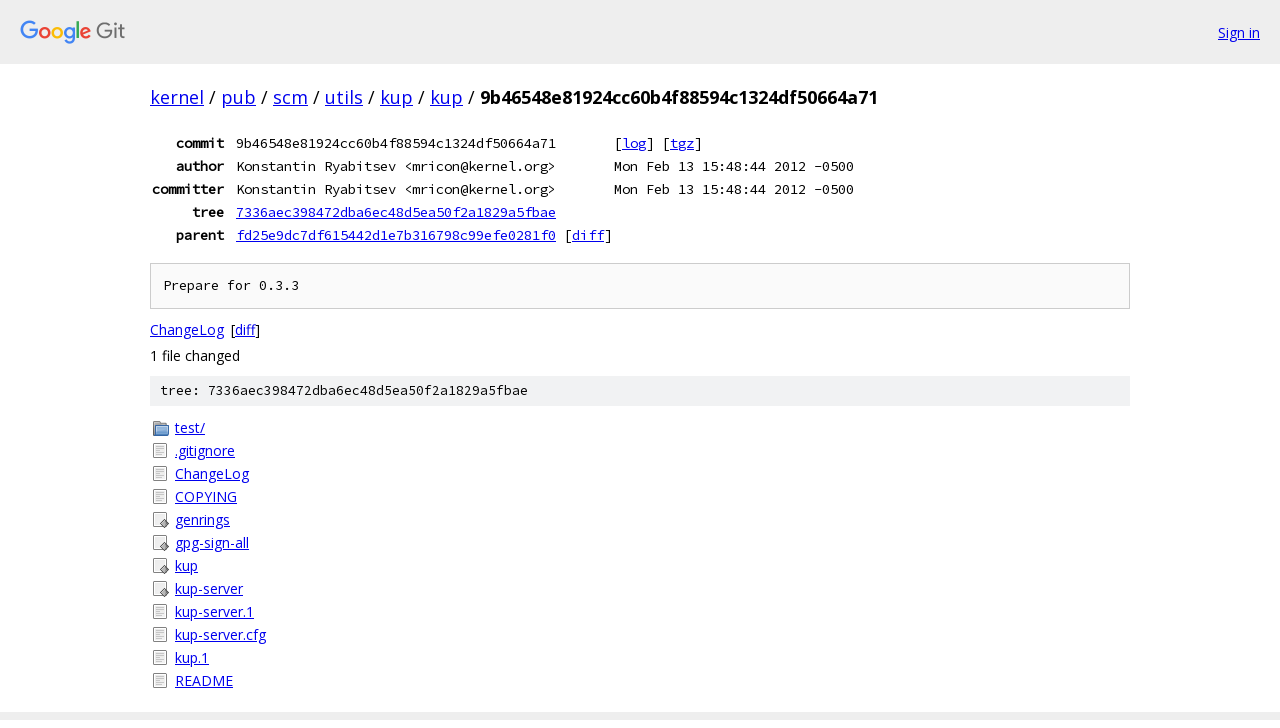

--- FILE ---
content_type: text/html; charset=utf-8
request_url: https://kernel.googlesource.com/pub/scm/utils/kup/kup/+/9b46548e81924cc60b4f88594c1324df50664a71
body_size: 1188
content:
<!DOCTYPE html><html lang="en"><head><meta charset="utf-8"><meta name="viewport" content="width=device-width, initial-scale=1"><title>9b46548e81924cc60b4f88594c1324df50664a71 - pub/scm/utils/kup/kup - Git at Google</title><link rel="stylesheet" type="text/css" href="/+static/base.css"><!-- default customHeadTagPart --></head><body class="Site"><header class="Site-header"><div class="Header"><a class="Header-image" href="/"><img src="//www.gstatic.com/images/branding/lockups/2x/lockup_git_color_108x24dp.png" width="108" height="24" alt="Google Git"></a><div class="Header-menu"> <a class="Header-menuItem" href="https://accounts.google.com/AccountChooser?faa=1&amp;continue=https://kernel.googlesource.com/login/pub/scm/utils/kup/kup/%2B/9b46548e81924cc60b4f88594c1324df50664a71">Sign in</a> </div></div></header><div class="Site-content"><div class="Container "><div class="Breadcrumbs"><a class="Breadcrumbs-crumb" href="/?format=HTML">kernel</a> / <a class="Breadcrumbs-crumb" href="/pub/">pub</a> / <a class="Breadcrumbs-crumb" href="/pub/scm/">scm</a> / <a class="Breadcrumbs-crumb" href="/pub/scm/utils/">utils</a> / <a class="Breadcrumbs-crumb" href="/pub/scm/utils/kup/">kup</a> / <a class="Breadcrumbs-crumb" href="/pub/scm/utils/kup/kup/">kup</a> / <span class="Breadcrumbs-crumb">9b46548e81924cc60b4f88594c1324df50664a71</span></div><div class="u-monospace Metadata"><table><tr><th class="Metadata-title">commit</th><td>9b46548e81924cc60b4f88594c1324df50664a71</td><td><span>[<a href="/pub/scm/utils/kup/kup/+log/9b46548e81924cc60b4f88594c1324df50664a71">log</a>]</span> <span>[<a href="/pub/scm/utils/kup/kup/+archive/9b46548e81924cc60b4f88594c1324df50664a71.tar.gz">tgz</a>]</span></td></tr><tr><th class="Metadata-title">author</th><td>Konstantin Ryabitsev &lt;mricon@kernel.org&gt;</td><td>Mon Feb 13 15:48:44 2012 -0500</td></tr><tr><th class="Metadata-title">committer</th><td>Konstantin Ryabitsev &lt;mricon@kernel.org&gt;</td><td>Mon Feb 13 15:48:44 2012 -0500</td></tr><tr><th class="Metadata-title">tree</th><td><a href="/pub/scm/utils/kup/kup/+/9b46548e81924cc60b4f88594c1324df50664a71/">7336aec398472dba6ec48d5ea50f2a1829a5fbae</a></td></tr><tr><th class="Metadata-title">parent</th><td><a href="/pub/scm/utils/kup/kup/+/9b46548e81924cc60b4f88594c1324df50664a71%5E">fd25e9dc7df615442d1e7b316798c99efe0281f0</a> <span>[<a href="/pub/scm/utils/kup/kup/+/9b46548e81924cc60b4f88594c1324df50664a71%5E%21/">diff</a>]</span></td></tr></table></div><pre class="u-pre u-monospace MetadataMessage">Prepare for 0.3.3
</pre><ul class="DiffTree"><li><a href="/pub/scm/utils/kup/kup/+/9b46548e81924cc60b4f88594c1324df50664a71/ChangeLog">ChangeLog</a><span class="DiffTree-action DiffTree-action--modify">[<a href="/pub/scm/utils/kup/kup/+/9b46548e81924cc60b4f88594c1324df50664a71%5E%21/#F0">diff</a>]</span></li></ul><div class="DiffSummary">1 file changed</div><div class="TreeDetail"><div class="u-sha1 u-monospace TreeDetail-sha1">tree: 7336aec398472dba6ec48d5ea50f2a1829a5fbae</div><ol class="FileList"><li class="FileList-item FileList-item--gitTree" title="Tree - test/"><a class="FileList-itemLink" href="/pub/scm/utils/kup/kup/+/9b46548e81924cc60b4f88594c1324df50664a71/test/">test/</a></li><li class="FileList-item FileList-item--regularFile" title="Regular file - .gitignore"><a class="FileList-itemLink" href="/pub/scm/utils/kup/kup/+/9b46548e81924cc60b4f88594c1324df50664a71/.gitignore">.gitignore</a></li><li class="FileList-item FileList-item--regularFile" title="Regular file - ChangeLog"><a class="FileList-itemLink" href="/pub/scm/utils/kup/kup/+/9b46548e81924cc60b4f88594c1324df50664a71/ChangeLog">ChangeLog</a></li><li class="FileList-item FileList-item--regularFile" title="Regular file - COPYING"><a class="FileList-itemLink" href="/pub/scm/utils/kup/kup/+/9b46548e81924cc60b4f88594c1324df50664a71/COPYING">COPYING</a></li><li class="FileList-item FileList-item--executableFile" title="Executable file - genrings"><a class="FileList-itemLink" href="/pub/scm/utils/kup/kup/+/9b46548e81924cc60b4f88594c1324df50664a71/genrings">genrings</a></li><li class="FileList-item FileList-item--executableFile" title="Executable file - gpg-sign-all"><a class="FileList-itemLink" href="/pub/scm/utils/kup/kup/+/9b46548e81924cc60b4f88594c1324df50664a71/gpg-sign-all">gpg-sign-all</a></li><li class="FileList-item FileList-item--executableFile" title="Executable file - kup"><a class="FileList-itemLink" href="/pub/scm/utils/kup/kup/+/9b46548e81924cc60b4f88594c1324df50664a71/kup">kup</a></li><li class="FileList-item FileList-item--executableFile" title="Executable file - kup-server"><a class="FileList-itemLink" href="/pub/scm/utils/kup/kup/+/9b46548e81924cc60b4f88594c1324df50664a71/kup-server">kup-server</a></li><li class="FileList-item FileList-item--regularFile" title="Regular file - kup-server.1"><a class="FileList-itemLink" href="/pub/scm/utils/kup/kup/+/9b46548e81924cc60b4f88594c1324df50664a71/kup-server.1">kup-server.1</a></li><li class="FileList-item FileList-item--regularFile" title="Regular file - kup-server.cfg"><a class="FileList-itemLink" href="/pub/scm/utils/kup/kup/+/9b46548e81924cc60b4f88594c1324df50664a71/kup-server.cfg">kup-server.cfg</a></li><li class="FileList-item FileList-item--regularFile" title="Regular file - kup.1"><a class="FileList-itemLink" href="/pub/scm/utils/kup/kup/+/9b46548e81924cc60b4f88594c1324df50664a71/kup.1">kup.1</a></li><li class="FileList-item FileList-item--regularFile" title="Regular file - README"><a class="FileList-itemLink" href="/pub/scm/utils/kup/kup/+/9b46548e81924cc60b4f88594c1324df50664a71/README">README</a></li></ol></div></div> <!-- Container --></div> <!-- Site-content --><footer class="Site-footer"><div class="Footer"><span class="Footer-poweredBy">Powered by <a href="https://gerrit.googlesource.com/gitiles/">Gitiles</a>| <a href="https://policies.google.com/privacy">Privacy</a>| <a href="https://policies.google.com/terms">Terms</a></span><span class="Footer-formats"><a class="u-monospace Footer-formatsItem" href="?format=TEXT">txt</a> <a class="u-monospace Footer-formatsItem" href="?format=JSON">json</a></span></div></footer></body></html>